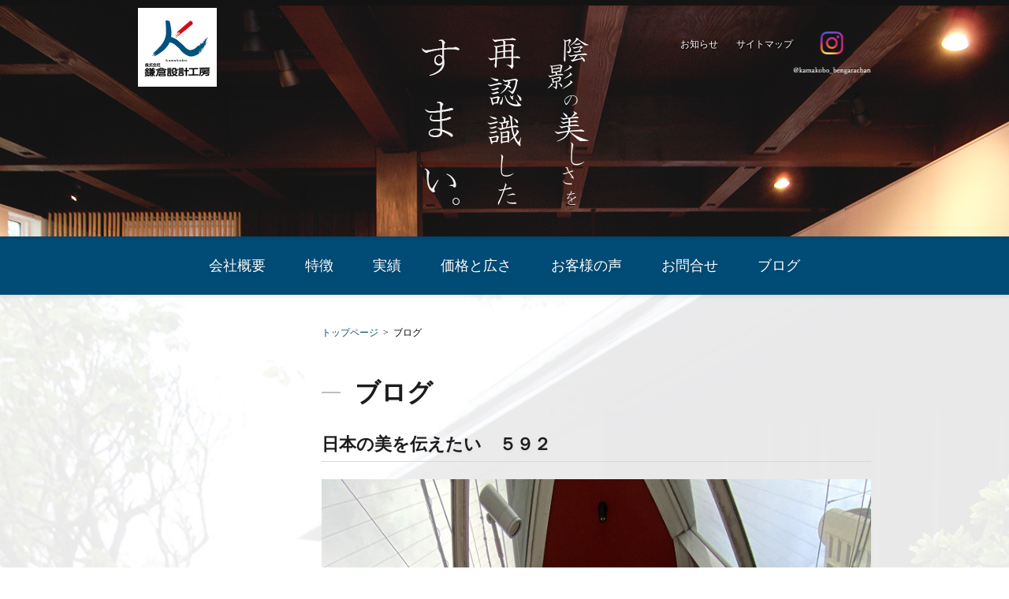

--- FILE ---
content_type: text/html; charset=UTF-8
request_url: https://www.kamakobo.com/blog/individual.html?entry_id=1004
body_size: 12081
content:

<!DOCTYPE html>
<html lang="ja">
<head>

<meta http-equiv="Content-Type" content="text/html; charset=UTF-8" />
<meta name="viewport" content="width=device-width,initial-scale=1.0,minimum-scale=1.0" />
<meta http-equiv="X-UA-Compatible" content="IE=edge">
<meta name="description" content="鎌倉設計工房は日本の伝統的すまいの良さと素材を活かした和の空間をご提案します。" />
<meta name="keywords" content="" />

<meta property="og:title" content="ブログ | 鎌倉設計工房｜日本の伝統的すまい｜和の空間｜" />
<meta property="og:type" content="article" />
<meta property="og:image" content="https://www.kamakobo.com/static-files/kamakura-horizontal001/theme001/img/snsThumbnail.png" />
<meta property="og:url" content="https://www.kamakobo.com/blog/individual.html" />
<meta property="og:site_name" content="鎌倉設計工房｜日本の伝統的すまい｜和の空間｜" />
<meta property="og:description" content="鎌倉設計工房は日本の伝統的すまいの良さと素材を活かした和の空間をご提案します。" />

<title>ブログ | 鎌倉設計工房｜日本の伝統的すまい｜和の空間｜</title>
<link href="https://www.kamakobo.com/feed/rss2.0.xml" rel="alternate" title="RSS 2.0" type="application/rss+xml" />
<link href="https://www.kamakobo.com/feed/rss1.0.rdf" rel="alternate" title="RSS 1.0" type="application/rss+xml" />

<link rel="stylesheet" href="https://www.kamakobo.com/static-files/kamakura-horizontal001/theme001/css/base.min.css" />
<link rel="stylesheet" href="https://www.kamakobo.com/static-files/kamakura-horizontal001/theme001/css/common.min.css" />
<link rel="stylesheet" href="https://www.kamakobo.com/static-files/kamakura-horizontal001/theme001/css/content.css" />
<link rel="stylesheet" href="https://www.kamakobo.com/static-files/kamakura-horizontal001/theme001/css/fontSizeDefault.css" class="fontSize" title="default" type="text/css" />
<link rel="alternate stylesheet" href="https://www.kamakobo.com/static-files/kamakura-horizontal001/theme001/css/fontSizeLarge.css" class="fontSize" title="large" type="text/css" />
<link rel="stylesheet" type="text/css" href="https://www.kamakobo.com/static-files/kamakura-horizontal001/theme001/css/print.css" media="print" />

<link rel="shortcut icon" href="https://www.kamakobo.com/static-files/kamakura-horizontal001/theme001/img/icon/favicon.ico" />
<link rel="apple-touch-icon" href="https://www.kamakobo.com/static-files/kamakura-horizontal001/theme001/img/icon/apple-touch-icon.png" />

<script src="https://www.kamakobo.com/static-files/kamakura-horizontal001/theme001/js/jquery.min.js"></script>
<script src="https://www.kamakobo.com/static-files/kamakura-horizontal001/theme001/js/shared.js" rel="sharedjs"></script>
<script src="https://www.kamakobo.com/static-files/kamakura-horizontal001/theme001/js/css-switcher.js" rel="sharedjs"></script>

<script>
  (function(i,s,o,g,r,a,m){i['GoogleAnalyticsObject']=r;i[r]=i[r]||function(){
  (i[r].q=i[r].q||[]).push(arguments)},i[r].l=1*new Date();a=s.createElement(o),
  m=s.getElementsByTagName(o)[0];a.async=1;a.src=g;m.parentNode.insertBefore(a,m)
  })(window,document,'script','//www.google-analytics.com/analytics.js','ga');

  ga('create', 'UA-89385321-1', 'auto');
  ga('send', 'pageview');

</script>

<!--[if lt IE 9]>
<script src="https://www.kamakobo.com/static-files/kamakura-horizontal001/theme001/js/html5shiv-printshiv.js"></script>
<script src="https://www.kamakobo.com/static-files/kamakura-horizontal001/theme001/js/css3-mediaqueries.js"></script> 
<![endif]-->

</head>

<body id="body" class="second">

<div id="fb-root"></div>
<script>(function(d, s, id) {
  var js, fjs = d.getElementsByTagName(s)[0];
  if (d.getElementById(id)) return;
  js = d.createElement(s); js.id = id;
  js.src = "//connect.facebook.net/ja_JP/sdk.js#xfbml=1&version=v2.4";
  fjs.parentNode.insertBefore(js, fjs);
}(document, 'script', 'facebook-jssdk'));</script>

<ul class="spHeader">

<li class="spmenu">
<ul>
<li class="close"><img src="https://www.kamakobo.com/static-files/kamakura-horizontal001/theme001/img/btnClose.png" alt=""/></li>
<li class="open"><img src="https://www.kamakobo.com/static-files/kamakura-horizontal001/theme001/img/btnBurger.png" alt=""/></li>
</ul>
</li>
</ul><!-- SPHEADER END -->

<header role="banner">
<div class="innerBg">
<div class="inner">

<h1><a href="https://www.kamakobo.com/index.html"><img src="https://www.kamakobo.com/files/img/logo.png" alt="鎌倉設計工房" width="100" height="100"/></a></h1>



<div class="instaBtn">
<a href="https://www.instagram.com/kamakobo_bengarachan?ref=badge" target="_blank"><span><img src="https://www.kamakobo.com/static-files/kamakura-horizontal001/theme001/img/icon/instagram.png" width="99" height="54" alt="instagram＠kamakobo_bengarachan"/></span></a>
</div>

<nav class="utility header">
<ul>
<li class="utilNav header">

<ul>

<li><a href="https://www.kamakobo.com/new/index.html" title="お知らせ">お知らせ</a></li>

<li><a href="https://www.kamakobo.com/sitemap/index.html" title="サイトマップ">サイトマップ</a></li>

</ul>

</li>


</ul>
</nav>
</div><!-- INNERBG END -->
</div><!-- INNER END -->

<figure class="KV">
<img src="https://www.kamakobo.com/static-files/kamakura-horizontal001/theme001/img/secondHbg.jpg" width="1280" height="300" alt="" />
</figure>

<nav role="navigation">
<ul class="global">



<li ><a href="https://www.kamakobo.com/about/index.html">会社概要</a>


</li>



<li ><a href="https://www.kamakobo.com/specialty/index.html">特徴</a>


</li>



<li ><a href="https://www.kamakobo.com/works/index.html">実績</a>


</li>



<li ><a href="https://www.kamakobo.com/price_map/index.html">価格と広さ</a>


</li>



<li ><a href="https://www.kamakobo.com/voices/index.html">お客様の声</a>


</li>



<li ><a href="https://www.kamakobo.com/contact/index.html">お問合せ</a>


</li>



<li class="current"><a href="https://www.kamakobo.com/blog/index.html">ブログ</a>




</li>

</ul>
</nav> 

</header>


<div class="wrapper">

<nav class="secondMenu">


<ul class="child">

</ul>


</nav>

<div class="container">

<nav class="breadNav">
<ul>

<li><a href="https://www.kamakobo.com/index.html"><span class="home">トップページ</span></a></li>

<li><span>ブログ</span></li>

</ul>
</nav>

<section class="clpg-page-content" role="main">
<h1 class="maintitle">ブログ</h1>


<h2 class="maintitle">日本の美を伝えたい　５９２</h2>
<p><img src="https://www.kamakobo.com/files/IMG_5740E5A489E68F9B.JPG" alt="" width="750" height="1000"/></p>
<p><span style="font-family: verdana, geneva;">Citroen Specialist Javel&nbsp;</span></p>
<p><span style="font-family: verdana, geneva;">シトロエンという新旧のフランス車を手掛けている会社</span></p>
<p><span style="font-family: verdana, geneva;">「Javel-ジャベル」</span></p>
<p><span style="font-family: verdana, geneva;">そのリノベーションの設計監理CMを担当しました。</span></p>
<p><span style="font-family: verdana, geneva;">新車も販売している会社ですが、主に、フランスの大統領の公用車としても使用され、映画にも出ている「DS」という車。１９５５年以来、特殊な昇降サスペンション装置を持ち、ふわっとしたその乗り心地は最高！今でもファンが後を絶たない。</span></p>
<p><span style="font-family: verdana, geneva;">建築家やデザイナーが乗っている「２CV」やマセラティのエンジンを載せた「SM」も有名だが「DS」など、流れる様な美しいスタイルがその特徴。６０年以上たったいまでも部品を調達し、高速道路を突つ走る。１階は自動車修理工場でメカニックのためのゾーン、２階は事務所も兼ねたお客様のゾーン。今までは動線が混在し、部品の収納も整理しつくされているとは言えない状況を、改め機能分化に特化し、今後を見据える改修を行った。</span></p>
<p><span style="font-family: verdana, geneva;">興味のある方は是非！ご連絡お待ちし</span><span style="font-family: verdana, geneva;">ております。</span></p>


					

</section>

</div><!-- CONTAINER -->


<div class="bannerArea">
<p style="margin-bottom: 24px;"><a href="https://www.kamakobo.com/contact/index.html"><img class="shadow" title="お見積り依頼・建物見学はこちらから" src="https://www.kamakobo.com/files/img/banner01.png" alt="お見積り依頼・建物見学はこちらから" width="100%"/></a></p>
<ul>
<li><a href="http://blog.goo.ne.jp/kamakobo" target="_blank"><img src="https://www.kamakobo.com/files/img/banner02.png" alt="べんがらちゃんの目はこちら"/></a></li>
<li><a href="https://www.kamakobo.com/specialty/workflow/index.html"><img src="https://www.kamakobo.com/files/img/bannerWorkflow.png" alt="「建築主とともに創る」業務の流れ"/></a></li>
</ul>
</div>


</div><!-- WRAPPER -->

<footer role="contentinfo">
<div class="inner">

<div class="company">

<p><a href="https://www.kamakobo.com/index.html"><img src="https://www.kamakobo.com/files/img/logo.png" alt="鎌倉設計工房" width="100" height="100"/></a>
<span>株式会社 鎌倉設計工房</span><br /><br />
〒248-0033 神奈川県鎌倉市腰越3-27-17<br />
TEL.0467-31-7889<br />
FAX.0467-31-7889<br />
E-mail info@kamakobo.com</p>

</div>

<nav class="utility footer">

<ul>

<li class="utilNav header">
<ul>

<li><a href="https://www.kamakobo.com/new/index.html" title="お知らせ">お知らせ</a></li>

<li><a href="https://www.kamakobo.com/sitemap/index.html" title="サイトマップ">サイトマップ</a></li>

</ul>
</li>



<li class="utilNav footer">
<ul>

<li><a href="https://www.kamakobo.com/recruit/index.html" title="採用募集">採用募集</a></li>

<li><a href="https://www.kamakobo.com/privacy/index.html" title="プライバシーポリシー">プライバシーポリシー</a></li>

<li><a href="https://www.kamakobo.com/sitepolicy/index.html" title="サイトポリシー">サイトポリシー</a></li>

</ul>
</li>



<li class="search">

<form action="https://www.kamakobo.com/search.html">
<input type="text" name="q" value="" class="clpg-searchbox-input" />
<input type="submit" value="Search" class="clpg-searchbox-button" />
</form>

</li>



<li class="snsArea">
<div style="text-align:center;">
<div style="display:inline-block;">
<div class="fb-like" data-layout="button" ></div></div>
<div style="display:inline-block;">
<a href="https://twitter.com/share" class="twitter-share-button" data-text="株式会社鎌倉設計工房" data-lang="ja">ツイート</a>
<script>!function(d,s,id){var js,fjs=d.getElementsByTagName(s)[0],p=/^http:/.test(d.location)?'http':'https';if(!d.getElementById(id)){js=d.createElement(s);js.id=id;js.src=p+'://platform.twitter.com/widgets.js';fjs.parentNode.insertBefore(js,fjs);}}(document, 'script', 'twitter-wjs');</script></div>
<div style="display:inline-block;">
<a data-pin-do="buttonPin" data-pin-color="white" href="https://www.pinterest.com/pin/create/button/?url=https%3A%2F%2Fwww.flickr.com%2Fphotos%2Fkentbrew%2F6851755809%2F&media=https%3A%2F%2Ffarm8.staticflickr.com%2F7027%2F6851755809_df5b2051c9_z.jpg&description=Next%20stop%3A%20Pinterest"><img src="//assets.pinterest.com/images/pidgets/pinit_fg_en_rect_white_20.png"/></a>
</div>
</div>
</li>


<li class="totop"><a href="#body"><img src="https://www.kamakobo.com/static-files/kamakura-horizontal001/theme001/img/btnToTop.png" width="100" height="100" alt=""/></a></li>
</ul>
</nav>
<p class="copyright">&copy; 株式会社鎌倉設計工房</p>
</div>
</footer>

</body>
</html>


--- FILE ---
content_type: text/css
request_url: https://www.kamakobo.com/static-files/kamakura-horizontal001/theme001/css/content.css
body_size: 29233
content:

/* THEME STYLE ------------------------------------------------------

 00. ADMIN SETTING  				管理画面投稿用の設定※消さないで※

 01. COMMON SETTINGS , HEADER
 
 02. KEY VISUAL
 
 03. SECOND MENU					PC、タブレット用下層のメニュースタイル

 04. CLPG DEFAULT STYLE				wysiwygエディタデフォルトスタイル
 									.clpg-page-content スタイル以下に作成
 
 05. LOOP							記事一覧のスタイル

 06. FORM							お問い合わせフォーム
 	
 07. SITEMAP						サイトマップ

 08. FOOTER							フッター
 
 09. MEDIAQUERY for HORIZONTALNAVI	メニュー　PC、タブレット用

 10. MEDIAQUERY for TABLET
 
 11. MEDIAQUERY for BIG SP & SMALL TABLET
 
 12. MEDIAQUERY for SMARTPHONE

-------------------------------------------------------------------- */



/* 00. ADMIN SETTING
-------------------------------------------------------------------- */
.clpg-page-content{
	font-family:"Times New Roman","游明朝",YuMincho,"Hiragino Mincho ProN",Meiryo,serif;
	word-break:break-strict;
	-webkit-text-size-adjust:100%; /* For iPhone , iPad */
	color:#1c1c1c;
}

body{
	font-size:1em!important;
}

body.toppage,
body.second{
	font-family:"Times New Roman","游明朝",YuMincho,"Hiragino Mincho ProN",Meiryo,serif;
}

body.second{
	background:url(../img/secondBg.jpg) no-repeat left top;
	background-size: cover;
}


/* 01. COMMON SETTINGS , HEADER
-------------------------------------------------------------------- */

a{
	text-decoration:none;
	color:#014c76;
}

a:hover{
	opacity: 0.8;
	-moz-animation: opacity 0.5s linear;
	-webkit-transition: opacity 0.5s linear;
	-o-animation: opacity 0.5s linear;
	-ms-animation: opacity 0.5s linear;
}

.spToCall{
  display: none;
}

header[role="banner"] .inner,
.clpg-page-content .inner,
footer[role="contentinfo"] .inner{
	margin:0 auto;
	width:930px;
}

.wrapper{
	margin:0 auto 100px auto;
	width:100%;
}

.second .container {
	margin-bottom: 70px;
}

.second .wrapper{
	width:930px;
}

.wrapper .bannerArea{
	margin:0 auto;
	width:930px;
}

footer[role="contentinfo"] .inner a{
	color:#FFF;
}

nav.utility .utilNav li{
	margin:1em 0 0 35px;
	padding:0;
}

.bannerArea ul li{
	display: inline-block;
	width: 49%;
	text-align: center;
}

.bannerArea ul li img{
	box-shadow: 0px 2px 5px 0px rgba(0, 0, 0, 0.15);
}
nav.utility li.search input[type=text]{border:1px solid #FFF;background-color: #1c1c1c; color: #FFF;}

.clpg-form-container input[type=text],
.clpg-form-container textarea{border: 1px solid #1c1c1c;background-color: rgba(255, 255, 255, 0.1);box-shadow: 0px 2px 5px 0px rgba(0, 0, 0, 0.1);}

nav.utility.footer li.search{display:block;}

/* 02. KEY VISUAL
-------------------------------------------------------------------- */
header[role="banner"] a{
	color:#FFF;	
	text-shadow:1px 1px 2px #000;
}

header[role="banner"] div.innerBg{
	position: absolute;
	z-index: 1;
	left: 0;
	right: 0;
}

.toppage header[role="banner"]{
}

.second header[role="banner"]{

}

header[role="banner"] .KV{
	width:100%;
	height:auto;
	text-align:center;
}

.KV img{
	width:100%;
	height:auto;
	box-shadow: 0px 2px 5px 0px rgba(0, 0, 0, 0.15);
	vertical-align: bottom;
}




/* 03. SECOND MENU
-------------------------------------------------------------------- */

nav.secondMenu{
	font-weight:bold;
}

nav.secondMenu ul li a{
  border-bottom:#014c76 solid 1px;
	display:block;
	padding:1em 0.3em;
}

nav.secondMenu ul.child li a:hover,
nav.secondMenu ul.child > li.current > a,
nav.secondMenu ul.grandchild > li.current > a{
	background: #014c76;
  color: #fff;
	transition: 0.5s;
}

nav.secondMenu ul.grandchild li a{
  font-size:0.9em;
  padding:1em 0.3em 1em 1em;
}

nav.secondMenu ul.grandchild li a:before{
  content:"-  ";
}




/* 04. CLPG DEFAULT STYLE
-------------------------------------------------------------------- */
.clpg-page-content{
}

.clpg-page-content h1.maintitle{
	margin:1.5em 0 1em;
	font-size:2em;
	line-height:120%;
	text-shadow: 0px 2px 5px rgba(0, 0, 0, 0.05);
	padding-left:42px;
	background:url(../img/icnLine.png) no-repeat left center;
	font-weight:bold;
}

.clpg-page-content h2{
	position:relative;
	margin:1.5em 0 1em;
	padding:0 0 8px 0;
	font-size:1.4em;
	line-height:120%;
	text-shadow: 0px 2px 5px rgba(0, 0, 0, 0.05);
	border-bottom: 1px solid #d8d8d8;
	font-weight: bold;
}

.clpg-page-content h2 span.cap{
	color:#828282;
	padding-left:1em;
	font-size:0.6em;
}

.clpg-page-content h2 span.more{
	position:absolute;
	right:0;
	padding-right:27px;
	background:url(../img/icoArrow02.png) no-repeat right 3px;
}

.clpg-page-content h2 span.more a{
	color:#1c1c1c;
}

.clpg-page-content h3{
	margin:1.5em 0 1em;
	padding:1.1em 0 1em 0.5em;
	font-size:1.2em;
	line-height:120%;
	border-top: 1px solid #1c1c1c;
	border-bottom: 1px solid #1c1c1c;
	font-weight: bold;
}

.clpg-page-content h4{
	margin:1.5em 0 0.5em;
	padding:1.1em 0 1em 0.5em;
	line-height:120%;
	background-color:#c0d3dd;
	text-shadow: 0px 2px 5px rgba(0, 0, 0, 0.15);
	border-radius: 5px;
}

.clpg-page-content h5{
	margin:1.5em 0 0.5em;
	padding:0.3em 0;
	font-size:0.9em;
	line-height:120%;
	border-bottom:1px dotted #1c1c1c;
	text-shadow: 0px 2px 5px rgba(0, 0, 0, 0.15);
}

.clpg-page-content h6{
	margin:1.5em 0 0.5em;
	line-height:120%;
	font-weight:bold;
	text-shadow: 0px 2px 5px rgba(0, 0, 0, 0.15);
}

.clpg-page-content p{
	margin:0.5em 0 0.5em 0;
	font-size:1em;
	line-height:1.5em;
}

.clpg-page-content table,
.clpg-page-content th,
.clpg-page-content td{
	border-collapse:collapse;
}

.clpg-page-content table{
	margin:1em auto 0.5em;
}

.clpg-page-content th,
.clpg-page-content td{
	padding:0.5em;
	text-align:left;
}

.clpg-page-content th{
	text-align:left;
}

.clpg-page-content ul,
.clpg-page-content ol{
	margin:0.5em 0 1em 1em;
	font-size:0.8em;
}

.clpg-page-content ul li,
.clpg-page-content ol li{
	margin:0.3em 0;
}

.clpg-page-content ul li{
	padding-left:0.8em;
	background:url(../img/icoArrow01.png) no-repeat left 0.5em;
}

.clpg-page-content ol li{
	margin-left:0.8em;
	list-style:decimal;
}

.clpg-page-content ul.tategaki li{
	vertical-align:top;
	display:inline-block;
	background:none;
	text-align:center;
	width:11%;
}
.clpg-page-content ul.tategaki li.double{
  width:20%;
}
.clpg-page-content li.square{
	background:none;
	font-size:16px;
	line-height: 1.5em;
	list-style: square;
	margin: 0.5em 0;
	padding-left:0;
}

img.shadow{
	box-shadow: 0px 2px 5px 0px rgba(0, 0, 0, 0.15);
}

.clpg-page-content .about{
	background:url(../img/aboutBg.jpg) no-repeat center;
	height: auto;
	background-size: cover;
	box-shadow: 0px 2px 5px 0px rgba(0, 0, 0, 0.05);
	padding:90px 0 60px;
	text-align: center;
}

.clpg-page-content div.newsArea{
	width: 100%;
	margin:70px 0;
	display:inline-block;
}

.clpg-page-content div.leftColumn{
	display: inline-block;
	float: left;
	width: 48%;
}

.clpg-page-content div.rightColumn{
	display: inline-block;
	float: right;
	width: 48%;
}

.clpg-page-content div.sin{
	position:relative;
}

.clpg-page-content div.sin:before{
	content:"";
	width:450px;
	height:473px;
	position:fixed;
	background:url(../img/bgSin.png) no-repeat;
	background-size:cover;
	z-index:-1;
	left:auto;
	top:0;
	margin:425px 0 0 -225px;
}

.clpg-page-content div.gyo{
	position:relative;
}

.clpg-page-content div.gyo:before{
	content:"";
	width:450px;
	height:473px;
	position:fixed;
	background:url(../img/bgGyo.png) no-repeat;
	background-size:cover;
	z-index:-1;
	left:auto;
	top:0;
	margin:425px 0 0 -225px;
}

.clpg-page-content div.sou{
	position:relative;
}

.clpg-page-content div.sou:before{
	content:"";
	width:450px;
	height:473px;
	position:fixed;
	background:url(../img/bgSou.png) no-repeat;
	background-size:cover;
	z-index:-1;
	left:auto;
	top:0;
	margin:425px 0 0 -225px;
}

.clpg-page-content .leftImg{
  float:left;
  width:50%;
  margin-right:5%;
 }
 .clpg-page-content .rightImg{
  float:right;
  width:50%;
  margin-left:5%;
 }
 .clpg-page-content .rightText{
  float:right;
  width:45%;
 }
  .clpg-page-content .leftText{
  float:left;
  width:45%;
 }
 


/* 05. LOOP
-------------------------------------------------------------------- */
h2.maintitle + article.loop{
	margin-top:-0.5em;
}

article.loop{
	padding:0;
	margin-bottom: 10px;
	clear:both;
}

article.loop:after {
	content: ".";
	display: block;
	height: 0;
	clear: both;
	visibility: hidden;
}
* html article.loop             { zoom: 1; }
*:first-child+html article.loop { zoom: 1; }

article.loop figure{
	margin:0 15px 0 0;
	float:left;
	width:145px;
	height:105px;
	text-align: center;
	overflow:hidden;
}
.rightColumn article.loop figure{
  margin-right:0;
}

article.loop figure img{
	width:150%;
	height:auto;
	max-width:none;
}

article.loop h3{
	margin:0;
	font-size:1em;
	border-bottom:none;
	border-top:none;
	padding: 0.5em 0px;
}

article.loop h3 time{
	color:#828282;
	display:block;
	*display:inline;
	*zoom:1;
	margin-right:1em;
	font-size:0.8em;
}

.rightColumn article.loop{
	display:inline-block;
	overflow: hidden;
	margin-bottom: 3px;
}

div.works article.loop{
	width: 30%;
	display: inline-block;
	overflow: hidden;
  margin:0 1% 10px 0;
}

div.works article.loop figure{
	margin:0;
	float:left;
	text-align: center;
	width:100%;
	height:150px;
	overflow:hidden;
}

div.works article.loop figure img{
	width:150%;
	height:auto;
	max-width:none;
}

/* 06. FORM
-------------------------------------------------------------------- */

.clpg-form-container .require{
	color:#d7121f;
	font-size:0.8em;
}

.clpg-form-container table{
	width:100%;
}

.clpg-form-container table p{
	font-size:1em;
}

.clpg-form-container table th{
}

.clpg-form-container p.caution{
	padding-left:20px;
	color:#AC1618;
	font-weight:bold;
	background:url(../img/icon/errIcon.png) no-repeat left 0.2em;
}

.clpg-form-container .input-err{
	background:#FFCFCF;
}

.clpg-form-container .buttonContainer{
	text-align:center;
}

.clpg-form-container .buttonContainer input{
	cursor:pointer;
	display:inline;
}

.clpg-form-container input.button{
	margin:1em 0;
	padding:0.5em;
	border-radius: 4px;
	background: #014c76;
	border: 1px solid #666;
	color: #FFF;
	font-size: 1em;
	font-weight: bold;
	width:10em;
	box-shadow: 0px 2px 5px 0px rgba(0, 0, 0, 0.15);
}

.clpg-form-container .button.back{
	background: #333;
}

.clpg-form-container .button a{
	padding:0.8em;
	display:block;
	color:#FFF;
	text-align:center;
}

.clpg-form-container .button a:hover{
	background:#264155;
}

.clpg-form-container .button.back a:hover{
	background: #111;
}

/* 07. SITEMAP
-------------------------------------------------------------------- */
ul.clpg-sitemap-container{
	margin:0;
}

ul.clpg-sitemap-container *{
	font-size:1em;
}

ul.clpg-sitemap-container > li{
	margin-bottom:1.5em;
}

ul.clpg-sitemap-container li ul{
	margin:0.5em 0;
}

ul.clpg-sitemap-container li ul > li{
	margin-bottom:0.8em;
	padding:0 0 0 1.8em;
	background:url(../img/icnTree.png) no-repeat left -2px;
}

ul.clpg-sitemap-container li ul li ul li{
	margin-bottom:0.5em;
	padding:0 0 0 1.8em;
	background:url(../img/icnTree.png) no-repeat left -2px;
}



/* 08. FOOTER
-------------------------------------------------------------------- */
footer[role=contentinfo]{
	padding: 30px 0 0 0 ;
	background:#1c1c1c;
}

footer[role=contentinfo] div.inner{
	position:relative;
	height:250px;
}

footer[role=contentinfo] nav.utility{
	position:absolute;
	right:0;
	top:-15px;
}

footer[role=contentinfo] nav.utility .utilNav{
	text-align:right;
}

footer[role=contentinfo] div.company{
	color:#FFF;
	font-size:12px;
	margin-bottom:20px;
}

footer[role=contentinfo] div.company img{
	float:left;
	margin-right:15px;	
}

footer[role=contentinfo] nav.utility.footer li.search {
	position:absolute;
	right:0;
	background-color:inherit;
}

footer[role=contentinfo] nav.utility.footer li.snsArea {
	position:absolute;
	right:0;
	top:90px;
	display: block;
}

footer[role=contentinfo] p.copyright{
	padding:2em 0;
	color:#FFF;
	font-size:0.7em;
	position: absolute;
	bottom: 0;
	left: 0;
	right: 0;
}

/**
 * BxSlider v4.1.2 - Fully loaded, responsive content slider
 * http://bxslider.com
 *
 * Written by: Steven Wanderski, 2014
 * http://stevenwanderski.com
 * (while drinking Belgian ales and listening to jazz)
 *
 * CEO and founder of bxCreative, LTD
 * http://bxcreative.com
 */


/** RESET AND LAYOUT
===================================*/

ul.bxslider{
	margin:auto;
}

ul.bxslider li{
	height:300px;
	padding: 0;
	margin: 0;
}

ul.bxslider li img.sp{
	display:none;
}

ul.bxslider li.sin{
	background:url(../img/slideBg01.jpg) no-repeat center;
	background-size:cover;
	text-align:center;
}

ul.bxslider li.gyo{
	background:url(../img/slideBg02.jpg) no-repeat center;
	background-size:cover;
	text-align:center;
}

ul.bxslider li.sou{
	background:url(../img/slideBg03.jpg) no-repeat center;
	background-size:cover;
	text-align:center;
}

.bx-wrapper {
	position: relative;
	margin: 0 auto 60px;
	padding: 0;
	*zoom: 1;
}

.bx-wrapper img {
	max-width: 100%;
	display: block;
	margin: auto;
}

/** THEME
===================================*/

.bx-wrapper .bx-viewport {
	border:  5px solid #fff;
	background: #fff;
	
	/*fix other elements on the page moving (on Chrome)*/
	-webkit-transform: translatez(0);
	-moz-transform: translatez(0);
    	-ms-transform: translatez(0);
    	-o-transform: translatez(0);
    	transform: translatez(0);
}

.bx-wrapper .bx-pager,
.bx-wrapper .bx-controls-auto {
	position: absolute;
	bottom: -30px;
	width: 100%;
}

/* LOADER */

.bx-wrapper .bx-loading {
	min-height: 50px;
	background: url(../img/icon/bx_loader.gif) center center no-repeat #fff;
	height: 100%;
	width: 100%;
	position: absolute;
	top: 0;
	left: 0;
	z-index: 2000;
}

/* PAGER */

.bx-wrapper .bx-pager {
	text-align: center;
	font-size: .85em;
	font-family: Arial;
	font-weight: bold;
	color: #666;
	padding-top: 20px;
}

.bx-wrapper .bx-pager .bx-pager-item,
.bx-wrapper .bx-controls-auto .bx-controls-auto-item {
	display: inline-block;
	*zoom: 1;
	*display: inline;
}

.bx-wrapper .bx-pager.bx-default-pager a {
	background: #666;
	text-indent: -9999px;
	display: block;
	width: 10px;
	height: 10px;
	margin: 0 5px;
	outline: 0;
	-moz-border-radius: 5px;
	-webkit-border-radius: 5px;
	border-radius: 5px;
}

.bx-wrapper .bx-pager.bx-default-pager a:hover,
.bx-wrapper .bx-pager.bx-default-pager a.active {
	background: #000;
}

/* DIRECTION CONTROLS (NEXT / PREV) */

.bx-wrapper .bx-prev {
	left: 10px;
	background: url(../img/icon/controls.png) no-repeat 0 -32px;
}

.bx-wrapper .bx-next {
	right: 10px;
	background: url(../img/icon/controls.png) no-repeat -43px -32px;
}

.bx-wrapper .bx-prev:hover {
	background-position: 0 0;
}

.bx-wrapper .bx-next:hover {
	background-position: -43px 0;
}

.bx-wrapper .bx-controls-direction a {
	position: absolute;
	top: 50%;
	margin-top: -16px;
	outline: 0;
	width: 32px;
	height: 32px;
	text-indent: -9999px;
	z-index: 9998;
}

.bx-wrapper .bx-controls-direction a.disabled {
	display: none;
}

/* AUTO CONTROLS (START / STOP) */

.bx-wrapper .bx-controls-auto {
	text-align: center;
}

.bx-wrapper .bx-controls-auto .bx-start {
	display: block;
	text-indent: -9999px;
	width: 10px;
	height: 11px;
	outline: 0;
	background: url(../img/icon/controls.png) -86px -11px no-repeat;
	margin: 0 3px;
}

.bx-wrapper .bx-controls-auto .bx-start:hover,
.bx-wrapper .bx-controls-auto .bx-start.active {
	background-position: -86px 0;
}

.bx-wrapper .bx-controls-auto .bx-stop {
	display: block;
	text-indent: -9999px;
	width: 9px;
	height: 11px;
	outline: 0;
	background: url(../img/icon/controls.png) -86px -44px no-repeat;
	margin: 0 3px;
}

.bx-wrapper .bx-controls-auto .bx-stop:hover,
.bx-wrapper .bx-controls-auto .bx-stop.active {
	background-position: -86px -33px;
}

/* PAGER WITH AUTO-CONTROLS HYBRID LAYOUT */

.bx-wrapper .bx-controls.bx-has-controls-auto.bx-has-pager .bx-pager {
	text-align: left;
	width: 80%;
}

.bx-wrapper .bx-controls.bx-has-controls-auto.bx-has-pager .bx-controls-auto {
	right: 0;
	width: 35px;
}

/* IMAGE CAPTIONS */

.bx-wrapper .bx-caption {
	position: absolute;
	bottom: 0;
	left: 0;
	background: #666\9;
	background: rgba(80, 80, 80, 0.75);
	width: 100%;
}

.bx-wrapper .bx-caption span {
	color: #fff;
	font-family: Arial;
	display: block;
	font-size: .85em;
	padding: 10px;
}


/* 09. MEDIAQUERY for HORIZONTALNAVI
-------------------------------------------------------------------- */
@media only screen and (min-width: 481px) {
	
		nav[role=navigation]{
			position: absolute;
			bottom: 40px;
			background-color: rgba(1, 76, 118, 0.302);
			box-shadow: 0px 2px 5px 0px rgba(0, 0, 0, 0.1);
		}
		
		.second nav[role=navigation]{
			position: static;
			background-color:#014c76;
		}
		
		nav[role=navigation] ul.global{
			width:930px;
			font-size:0.8em;
			text-align:center;
		}
		
		nav[role=navigation] > ul.global li{
			
		}

		nav[role=navigation] > ul.global li:first-child{
		}
		
		nav[role=navigation] ul.global li a{
			padding:25px;
			color:#FFF;
			text-shadow: 0px 2px 5px rgba(0, 0, 0, 0.15);
			font-size: 18px;
		}
		

}

@media only screen and (max-width: 930px) and (min-width: 481px){
  
  nav[role="navigation"] {
    bottom: 0;
  }
  nav[role="navigation"] ul.global li a {
    padding: 25px 15px;
  }
  
}


/* 10. MEDIAQUERY for TABLET
-------------------------------------------------------------------- */
@media only screen and (min-width: 768px) and (max-width: 1024px) {

		header[role="banner"] .inner,
		.clpg-page-content .inner,
		footer[role="contentinfo"] .inner{
			margin:0 auto;
			width:96%;
		}
		
		.wrapper .bannerArea{
			margin:0 auto;
			width:100%;
		}

		nav[role=navigation] ul.global{
			width:100%;
		}
}


/* 11. MEDIAQUERY for BIG SP SMALL TABLET
-------------------------------------------------------------------- */
@media only screen and (min-width: 481px) and (max-width: 767px) {
/** 01. COMMON SETTINGS , HEADER **/
		header[role="banner"] .inner,
		.clpg-page-content .inner,
		footer[role="contentinfo"] .inner{
			margin:0 auto;
			width:96%;
		}
    .container {
			float:none;
			margin:0 auto;
			width:100%!important;
			order: inherit;
		}
    .wrapper .bannerArea{
			margin:0 auto;
			order: 3;
			width:100%;
		}
		.bannerArea ul li{
			display:block;
			width: 100%;
			margin:10px 0;
		}
		.bannerArea ul li img{
			width:100%;
		}
		ul.spHeader{
			display:block;
			width:100%;
			text-align: right;
			background-color: #000;
		}
		ul.spHeader li{
			display:inline-block;
			*display:inline;
			*zoom:1;
			letter-spacing:normal;
			vertical-align:top;
		}
		ul.spHeader li.spmenu{
			padding:5px;
			line-height: 0;
		}
		ul.spHeader li img{
			width:50px;
			height: 50px;
		}
		ul.spHeader li.language{
			padding:2%;
			width:21%;
		}
		ul.spHeader li.search{
			padding:2%;
			width:61%;
		}
		ul.spHeader li.search input.clpg-searchbox-input{
			width:70%;
		}
		nav[role=navigation]{
			display:none;
			margin:0;
			padding:0;
			width:100%;
			right:0;
			top:0;
			bottom:initial;
			position:absolute;
			z-index:1000;
			background:#FFF;
		}
    nav[role=navigation] ul.global ul.child,
    nav[role=navigation] ul.global ul.grandchild{
      display:block;
    }
    nav[role=navigation] ul.global{
      width:100%;
    }
    nav[role=navigation] ul.global li{
      margin:0;
      width:100%;
      text-align:left;
    }
    nav[role=navigation] ul.global li a{
      background-color:#333;
      border-bottom:1px solid #014c76;
      color:#fff;
      display:block;
      padding:1em 1.5em;
      font-size:1em;
    }
    nav[role=navigation] ul.global a:hover,
    nav[role=navigation] ul.child > li.current > a,
    nav[role=navigation] ul.grandchild > li.current > a{
      background-color:#014c76;
    }
    nav[role=navigation] ul.child li a{
      padding:1em 0.3em 1em 2em;
    }
    nav[role=navigation] ul.grandchild li a{
      font-size:0.9em;
      padding:1em 0.3em 1em 3em;
    }
    nav[role=navigation] ul.child li a:before,
    nav[role=navigation] ul.grandchild li a:before{
      content:"-  ";
    }
    

		/** 03. SECOND MENU **/
		.second .wrapper{
			width: 100%;
			display: -webkit-flex;
			display: -moz-flex;
			display: -ms-flex;
			display: -o-flex;
			display: flex;
			-webkit-flex-direction: row;
			-moz-flex-direction: row;
			-ms-flex-direction: row;
			-o-flex-direction: row;
			flex-direction: row;
			-webkit-flex-wrap: wrap;
			-moz-flex-wrap: wrap;
			-ms-flex-wrap: wrap;
			-o-flex-wrap: wrap;
			flex-wrap: wrap;
			-webkit-justify-content: space-between;
			-moz-justify-content: space-between;
			-ms-justify-content: space-between;
			-o-justify-content: space-between;
			justify-content: space-between;
		}
		.second .container{
			float:none;
			margin:0 auto;
			width:95%!important;
		} 
		.second .secondMenu{
			order: 2;
			margin: 0 0 40px;
			display: block !important;
			float: none !important;
			width: 100% !important;
		}
    
    
		/** 04. CLPG DEFAULT STYLE **/
		.clpg-page-content ul,
		.clpg-page-content ol {
			font-size: 0.8em;
			margin: 0.5em 0 1em;
		}
		.clpg-page-content .about .inner,
    .clpg-page-content .japaneseBeauty .inner{
			padding:20px;
		}
		.clpg-page-content div.newsArea{
			margin:30px 0;
		}
		.clpg-page-content div.leftColumn{
			display:block;
			float:none;
			width:100%;
		}
		.clpg-page-content div.rightColumn{
			display: block;
			float: none;
			width: 100%;
			margin-top:30px;
		}
		.clpg-page-content .leftImg,
		.clpg-page-content .rightImg,
 		.clpg-page-content .rightText,
		.clpg-page-content .leftText{
			float:none;
			width:100%;
      margin:0;
		}
    
    
/** 05. LOOP **/
		.rightColumn article.loop figure{
			display:block;
			width: 145px;
			height: 105px;
			text-align:center;
		}
    article.loop h3{
      padding-top:0;
    }
    .clpg-page-content p.summary{
      font-size:0.85em;
      margin-top:0;
    }
    
  
/** 08. FOOTER **/   
		footer[role=contentinfo] div.inner{
			height:auto;
		}
		footer[role=contentinfo] p.copyright{
			padding:2em 0;
			color:#FFF;
			font-size:0.7em;
			position:static;
		}
		footer[role=contentinfo] nav.utility{
			position:static;
		}
		footer[role=contentinfo] nav.utility .utilNav{
			text-align:left;
		}
		footer[role=contentinfo] nav.utility .utilNav li{
			margin:1em 15px 0 0;
		}
		footer[role=contentinfo] nav.utility.footer li.search {
			position:static;
		}
		footer[role=contentinfo] nav.utility.footer li.snsArea {
			position:static;
		}

		
}


/* 12. MEDIAQUERY for SMARTPHONE
-------------------------------------------------------------------- */
@media only screen and (max-width: 480px) {
.spToCall{
  display: block;
  position: fixed;
  bottom: 0;
  background: #000;
  width: 100%;
  text-align: center;
  z-index: 9999;
  padding: 7px 0 5px;
}
  .spToCall button{
  background-color: transparent;
  border: none;
  cursor: pointer;
  outline: none;
  padding: 0;
  }
  nav.utility li.totop{
    bottom: 70px;
  }
		/** 01. COMMON SETTINGS , HEADER **/
		header[role="banner"] .inner,
		.wrapper,
		.clpg-page-content .inner,
		footer[role="contentinfo"] .inner{
			margin:0 auto;
			width:100%;
		}
		.container {
			order: inherit;
			width:100%!important;
		}
		.wrapper .bannerArea{
			display: block;
			margin:0 auto;
			order: 3;
			padding-bottom: 60px;
			width:100%;
		}
		.bannerArea ul li{
			display:block;
			width: 100%;
			margin:10px 0;
		}
		.bannerArea ul li img{
			width:100%;
		}
		ul.spHeader{
			display:inline-block;
			width:60px;
			height: auto;
			position: fixed;
			right: 0;
			z-index: 9999;
		}
		ul.spHeader li{
			display:inline-block;
			*display:inline;
			*zoom:1;
			letter-spacing:normal;
			vertical-align:top;
		}
		ul.spHeader li.spmenu{
			position: static;
			padding:5px;
			line-height: 0;
		}
		ul.spHeader li.spmenu li{
			position: static;
			width:auto;
			height: auto;
		}
		ul.spHeader li img{
			width:50px;
			height: 50px;
		}
		.toppage header[role="banner"],
		.second header[role="banner"]{
				background: #000;
				padding-top: 70px;
		}
		nav[role=navigation]{
			display:none;
			margin:0;
			padding:0;
			width:100%;
			height: calc(100% - 136px);
			overflow-y: scroll;
			right:0;
			top:70px;
			bottom:initial;
			position:fixed;
			z-index:1000;
			background:none;
		}
		nav[role=navigation] ul.global li{
			margin:0;
			width:100%;
			text-align:left;
			border-top:none;
			border-right:none;
			border-bottom:1px solid #333;
			border-left:none;
			box-shadow: 0px 2px 5px 0px rgba(0, 0, 0, 0.15);
		}
		nav[role=navigation] ul.global li a{
			display:block;
			padding:1em 1.5em;
			color:#FFF;
			font-size:0.8em;
		}
		nav[role=navigation] ul.global a:hover{
			color:#FFF;
		}
		nav[role=navigation] ul.global > li > a{
			background:#000;
		}
		nav[role=navigation] ul.global > li > a:hover{
			background:#222;
		}
		nav[role=navigation] ul.global > li.current > a{
			color:#016da9;
			font-weight:bold;
			background:#222;
		}
			nav[role=navigation] ul.child > li{
			border-top:1px solid #333;
			background:#222;
		}
		nav[role=navigation] ul.child li.current > a,
		nav[role=navigation] ul.grandchild li.current > a{
			color:#016da9;
		}
		nav[role=navigation] ul.grandchild > li{
			border-top:1px solid #333;
		}
		nav[role=navigation] ul.grandchild > li > a{
			padding:0.5em 1.5em;
			background:#333;
		}
		header[role=banner] .inner h1 img{
			width:50px;
		}
		nav.breadNav{
			display: none;
		}
		ul.bxslider li img.sp{
			display:block;
		}
		ul.bxslider li img.pc{
			display:none;
		}
    

		/** 03. SECOND MENU **/
		.second .wrapper{
			width:100%;
		}
		.second .container{
			padding-top:0;
			width:95%!important;
		}
		.second .secondMenu{
			margin:0 0 40px;
		}
    
    
		/** 04. CLPG DEFAULT STYLE **/
		.clpg-page-content h1.maintitle{
			font-size:1.2em;
			padding-left:28px;
			background:url(../img/icnLine.png) no-repeat left center;
			background-size:16px;
		}
		.clpg-page-content h2{
			font-size:1em;
		}
		.clpg-page-content h3{
			font-size:1em;
		}
		.clpg-page-content ul,
		.clpg-page-content ol {
			font-size: 0.8em;
			margin: 0.5em 0 1em;
		}
		.clpg-page-content .about{
			height: auto;
		}
		.clpg-page-content .about .inner,
    .clpg-page-content .japaneseBeauty .inner{
			padding:20px;
		}
		.clpg-page-content .about h2{
			margin-left:0px;
		}
		.clpg-page-content .about ul{
			clear:both;
			margin-left:0px;
		}
		.clpg-page-content div.newsArea{
			margin:30px 0;
			padding: 0 20px;
		}
		.clpg-page-content div.leftColumn{
			display:block;
			float:none;
			width:100%;
		}
		.clpg-page-content div.rightColumn{
			display: block;
			float: none;
			width: 100%;
			margin-top:30px;
		}
		.clpg-page-content .leftImg,
		.clpg-page-content .rightImg,
 		.clpg-page-content .rightText,
		.clpg-page-content .leftText{
			float:none;
			width:100%;
      margin:0;
		}
    
    
		/** 05. LOOP **/
		.rightColumn article.loop{
			display:inline-block;
			width:49%;
			height: 120px;
		}
		.rightColumn article.loop figure{
			width:100%;
			height:auto;
		}
		div.works article.loop{
			width: 48%;
			display: inline-block;
			height: 120px;
		}
    article.loop h3{
      padding-top:0;
    }
    .clpg-page-content p.summary{
      font-size:0.85em;
      margin-top:0;
    }
    
    
		/** 08. FOOTER **/
		footer[role=contentinfo] nav.utility{
			position:static;
		}
		footer[role=contentinfo] div.inner{
			padding:0 20px;
			height:auto;
		}
		footer[role=contentinfo] div.company img{
			width:50px;
			height:auto;
			margin-bottom: 50px;
		}
		footer[role=contentinfo] nav.utility.footer li.search {
			position:static;
		}
		footer[role=contentinfo] nav.utility.footer li.snsArea {
			position:static;
		}
		footer[role=contentinfo] p.copyright{
			position:static;
		}
}

--- FILE ---
content_type: text/css
request_url: https://www.kamakobo.com/static-files/kamakura-horizontal001/theme001/css/print.css
body_size: 253
content:
@charset "utf-8";

/* print setting ---------------------------------------------------- */
 body{
  _zoom:0.6;
}
 
[role=navigation]{
	display:none;
}

[role=main]{
	width:100%;
}

@media print{
	.printOnly{
		display:block;
	}
}



--- FILE ---
content_type: text/plain
request_url: https://www.google-analytics.com/j/collect?v=1&_v=j102&a=871891415&t=pageview&_s=1&dl=https%3A%2F%2Fwww.kamakobo.com%2Fblog%2Findividual.html%3Fentry_id%3D1004&ul=en-us%40posix&dt=%E3%83%96%E3%83%AD%E3%82%B0%20%7C%20%E9%8E%8C%E5%80%89%E8%A8%AD%E8%A8%88%E5%B7%A5%E6%88%BF%EF%BD%9C%E6%97%A5%E6%9C%AC%E3%81%AE%E4%BC%9D%E7%B5%B1%E7%9A%84%E3%81%99%E3%81%BE%E3%81%84%EF%BD%9C%E5%92%8C%E3%81%AE%E7%A9%BA%E9%96%93%EF%BD%9C&sr=1280x720&vp=1280x720&_u=IEBAAEABAAAAACAAI~&jid=1399168880&gjid=106021070&cid=9600629.1769103392&tid=UA-89385321-1&_gid=1488426404.1769103392&_r=1&_slc=1&z=1977836197
body_size: -450
content:
2,cG-9TZEJJWNCF